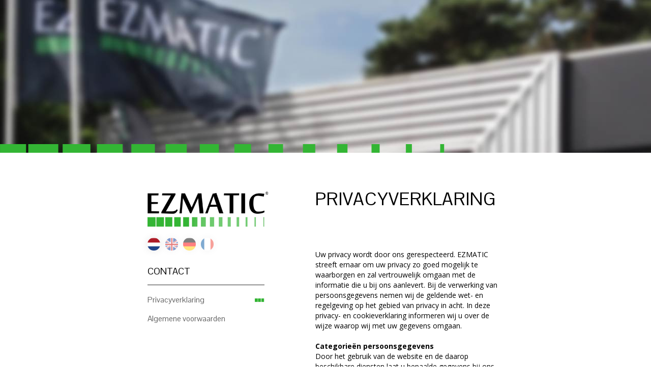

--- FILE ---
content_type: text/html; charset=UTF-8
request_url: https://www.ezmatic.nl/nl/privacyverklaring/
body_size: 3662
content:
<!DOCTYPE html>
<html lang="nl">
<head>
    <title>Privacyverklaring - EZMATIC</title>
    <base href="https://www.ezmatic.nl/">
	<meta http-equiv="content-type" content="text/html; charset=UTF-8">
	<meta name="description" content="Uw privacy wordt door ons gerespecteerd. EZMATIC streeft ernaar om uw privacy zo goed mogelijk te waarborgen en zal vertrouwelijk omgaan met de in ...">
	<meta name="author" content="EZMATIC">
	<!-- 	
			webdesign & -development by 
			Cybox internet & communicatie, Boxmeer 
			www.cybox.nl 
	-->
        
	<link rel="alternate" hreflang="nl" href="https://www.ezmatic.nl/nl/privacyverklaring/" />
	<link rel="alternate" hreflang="en" href="https://www.ezmatic.nl/en/privacy-policy/" />
	<link rel="alternate" hreflang="de" href="https://www.ezmatic.nl/de/privacy-policy/" />
	<link rel="alternate" hreflang="fr" href="https://www.ezmatic.nl/fr/privacy-policy/" />        <link rel="apple-touch-icon" href="images/apple_touch_icon.png?v06-02-2020"/>
	<link rel="shortcut icon" href="favicon.ico?v06-02-2020">
	<link rel="stylesheet" href="css/ezmatic.css?v06-02-2020" type="text/css">
    <link rel="stylesheet" href="css/responsive.css?v06-02-2020" type="text/css">
   
    	<link rel="stylesheet" href="//cdn.cybox.nl/kiek/jquery.kiek.css" type="text/css">
    <script src="https://code.jquery.com/jquery-3.3.1.min.js" integrity="sha256-FgpCb/KJQlLNfOu91ta32o/NMZxltwRo8QtmkMRdAu8=" crossorigin="anonymous"></script>     <script type="text/javascript" src="//cdn.cybox.nl/kiek/jquery.kiek.js"></script>
    <script type="text/javascript" src="js/fx.js?v06-02-2020"></script> 

    <!-- Global site tag (gtag.js) - Google Analytics -->
    <script async src="https://www.googletagmanager.com/gtag/js?id=UA-41097043-5"></script>
    <script>
      window.dataLayer = window.dataLayer || [];
      function gtag(){dataLayer.push(arguments);}
      gtag('js', new Date());

        // Anonymize_ip vanaf 28-05-2018 toegevoegd aan www.ezmatic.nl
      gtag('config', 'UA-41097043-5' ,{ 'anonymize_ip': true });
    </script>


</head>
<body>





<div id="new-header">
    <img src="/images/swoosh.png?1" class="swoosh" alt="swoosh" style="z-index:1;" />
    <div class="new-header-container"></div>
        </div>
 

<div id="container" class="cf">
    <div id="menu" class="cf menu-v">
            <div class="logo"><a href="/"></a></div>

            <div id="langmenu">
				<a href="/nl/privacyverklaring/" class="active" title="Nederlands"><img src="/images/flags/nl.png" alt="Nederlands" /></a>
				<a href="/en/privacy-policy/" title="English"><img src="/images/flags/en.png" alt="English" /></a>
				<a href="/de/privacy-policy/" title="Deutsch"><img src="/images/flags/de.png" alt="Deutsch" /></a>
				<a href="/fr/privacy-policy/" title="français"><img src="/images/flags/fr.png" alt="français" /></a></div>  
            <div id="menu-mobile"></div> 
            <ul>
                <li>
                            <a class="" href="/nl/"  title="CONTACT">CONTACT</a></li><li>
                            <a class="on" href="/nl/privacyverklaring/"  title="Privacyverklaring">Privacyverklaring</a></li><li>
                            <a class="" href="/nl/algemene-voorwaarden/"  title="Algemene voorwaarden">Algemene voorwaarden</a></li>      
            </ul>       
            <div class="menu-clear"></div>
    </div>
    <div id="content" class="cf menu-v">
        

        <h1>Privacyverklaring</h1>

        <div id="tekst" class="cf">

            <div class="tekst-cms cf">

                
                <p>Uw privacy wordt door ons gerespecteerd. EZMATIC streeft ernaar om uw privacy zo goed mogelijk te waarborgen en zal vertrouwelijk omgaan met de informatie die u bij ons aanlevert. Bij de verwerking van persoonsgegevens nemen wij de geldende wet- en regelgeving op het gebied van privacy in acht. In deze privacy- en cookieverklaring informeren wij u over de wijze waarop wij met uw gegevens omgaan.<br />
<br />
<strong>Categorie&euml;n persoonsgegevens</strong><br />
Door het gebruik van de website en de daarop beschikbare diensten laat u bepaalde gegevens bij ons achter. Dat gebeurt ook bij ons in de winkel of showroom in het kader van opstellen van offertes en de uitvoering van orders. Dat kunnen persoons- of bedrijfsgegevens zijn. Wij bewaren en gebruiken uitsluitend de persoonsgegevens die rechtstreeks door u worden opgegeven of waarvan bij opgave duidelijk is dat ze aan ons worden verstrekt om te verwerken.<br />
<br />
Afhankelijk van de dienst die u gebruikt kunnen wij de volgende gegevens verzamelen:<br />
* Bedrijfsgegevens<br />
* NAW gegevens<br />
* Geslacht<br />
* E-mailadressen<br />
* Telefoonnummers<br />
* Gegevens betreffende uw offerteaanvraag of geplaatste orders<br />
* Naam van uw bank<br />
* Betalingsgegevens<br />
* Tijdstip van uw eventuele afspraak<br />
Wij gebruiken uitsluitend anonieme gegevens voor statistische doeleinden als Google Analytics.<br />
<br />
<strong>Grondslag voor gegevensverwerking</strong><br />
Wij mogen alleen rechtmatig persoonsgegevens van u verwerken als wij dat doen op basis van een juridische grondslag. Wij verwerken uw persoonsgegevens omdat dit noodzakelijk is voor het uitvoeren van de overeenkomst tussen u en ons, zoals neergelegd in artikel 6 lid 1 sub b van de Algemene Verordening Gegevensbewerking (AVG). Daarnaast kunnen wij uw persoonsgegevens verwerken voor een ander gerechtvaardigd belang, zoals het informeren van onze cli&euml;nten over actualiteiten of wijzigingen in onze dienstverlening. Deze grondslag is neergelegd in artikel 6 lid 1 sub f van de AVG.<br />
<br />
<strong>Doeleinden gegevensverwerking</strong><br />
De persoonsgegevens die door ons worden verzameld, worden gebruikt voor de volgende doeleinden:<br />
* Het aanmaken van uw account om u als cli&euml;nt in te schrijven<br />
* Het inloggen op uw eventuele account<br />
* het bijhouden van uw orderdossier<br />
* Het inplannen van een afspraak<br />
* Het bijhouden van door u aangegeven voorkeuren<br />
* Het verbeteren van onze dienstverlening<br />
* het uitvoeren van overige, door u gevraagde, diensten<br />
<br />
<strong>Verstrekking van uw persoonsgegevens aan derden</strong><br />
Wij verstrekken uw persoonsgegevens in beginsel alleen aan derde partijen indien u daar zelf toestemming voor heeft gegeven. Gegevensverstrekking zonder uw toestemming vindt plaats indien dat noodzakelijk is om de overeenkomst tussen u en ons uit te kunnen voeren of een wettelijk verplichting ons dat voorschrijft.<br />
<br />
<strong>Bewaartermijnen</strong><br />
Wij zullen uw gegevens niet langer bewaren dan noodzakelijk is voor de in deze privacy- en cookieverklaring beschreven doeleinden, tenzij dat nodig is op grond van een wettelijke verplichting.&nbsp;Betaalgegevens worden minimaal 7 jaar bewaard zoals het fiscaal verplicht is om de boekhouding te bewaren.<br />
<br />
<strong>Beveiligingsmaatregelen</strong><br />
Om uw gegevens zo goed mogelijk te beschermen hebben wij passende maatregelen getroffen.<br />
* Binnen EZMATIC hebben we een privacy beleid opgesteld en ge&iuml;mplementeerd<br />
* We maken elke dag een back-up&nbsp;<br />
* We hebben up-to-date software met licenties<br />
* We hebben een servicecontract met een erkend IT-bedrijf<br />
* We hebben een inbraak alarmsysteem welke is doorgeschakeld naar een alarmcentrale, welke een erkend beveiligingsbedrijf met een snelle responstijd aanstuurt bij een alarmmelding<br />
<br />
<strong>Verwijzingen naar websites van derden (via hyperlinks)</strong><br />
Om u van dienst te zijn hebben wij op onze websites verwijzingen opgenomen naar websites van derden. Wij maken u er graag op attent dat wanneer u deze websites bezoekt, de voorwaarden uit de privacy verklaringen van deze derden van toepassing zijn. Wij raden u aan om de privacy verklaringen van deze websites te lezen voordat u daar verder gebruik van maakt.<br />
<br />
<strong>Het gebruik van cookies</strong><br />
Wij maken voor het functioneren van onze websites geen gebruik van cookies.<br />
In uw browser kunt u de instellingen rond het gebruik van cookies desgewenst aanpassen. Ook kunt u eventueel handmatig cookies verwijderen. Dit leest u na in de handleiding van uw browser.<br />
<br />
<strong>Uw rechten</strong><br />
Wanneer u persoonsgegevens aan ons heeft verstrekt, heeft u verschillende rechten die u kunt uitoefenen. Zo heeft u recht op inzage, rectificatie, en het wissen van uw gegevens. Ook kunt u ons verzoeken om uw gegevens aan u of een andere partij over te dragen of om de gegevensverwerking te beperken. Het staat u daarnaast vrij om bezwaar te maken tegen een verwerking van uw gegevens. U kunt bovendien uw toestemming voor de gegevensverwerking altijd intrekken. U kunt uw verzoek bij ons kenbaar maken door telefonisch contact met ons op te nemen met ons telefoonnummer welke op deze website staat. Wij streven ernaar om binnen 14 werkdagen op uw verzoek te reageren.<br />
<br />
<strong>Klacht indien bij de Autoriteit persoonsgegevens</strong><br />
Mocht u onverhoopt niet tevreden zijn over de wijze waarop wij met uw gegevens omgaan, dan kunt&nbsp; u een klacht indienen bij de&nbsp;Autoriteit persoonsgegevens.&nbsp;<a href="http://autoriteitpersoonsgegevens.nl/nl/zelf-doen/privacyrechten/klacht-over-gebruik-persoonsgegevens">http://autoriteitpersoonsgegevens.nl/nl/zelf-doen/privacyrechten/klacht-over-gebruik-persoonsgegevens</a><br />
<br />
<strong>Wijzigingen in deze privacy- en cookieverklaring</strong><br />
Wij behouden ons het recht om voor deze privacy- en cookieverklaring aan te passen. Deze wijzigingen zullen via onze praktijkwebsite bekend worden gemaakt. Wij raden u daarom aan om deze verklaring regelmatig te raadplegen, zodat u van eventuele wijzigingen op de hoogte blijft.<br />
<br />
<strong>Onze contactgegevens</strong><br />
Heeft u nog vragen of opmerkingen na het lezen van deze privacy- en cookie-verklaring? Dan kunt u hierover contact opnemen via de contactgegevens zoals deze onderaan de website staan vermeld.&nbsp;<br />
<br />
Harm Martens&nbsp;<br />
Functionaris gegevensbescherming EZMATIC</p>

                
               <br style='clear: left;' />
            </div>

        </div>



        <br /><br style="clear: both;" />
    </div>
</div>




<script type="text/javascript">
	var translations = {"postcode-api-error":"Je opgegeven adres kon niet gevonden worden. Controleer je invoer en probeer opnieuw.","validate-terms-msg":"U dient akkoord te gaan met de algemene voorwaarden","validator":{"email":"Vul een geldig e-mailadres in a.u.b.","postcode":"Vul een geldige postcode in a.u.b. (1234AB)","required":"Vul dit veld in a.u.b."}};
</script>
<script type="text/javascript" src="js/ext.js"></script>
</body>
</html>

--- FILE ---
content_type: text/css
request_url: https://www.ezmatic.nl/css/ezmatic.css?v06-02-2020
body_size: 3581
content:
@import url(//fonts.googleapis.com/css?family=Pontano+Sans);
@import url(//fonts.googleapis.com/css?family=Open+Sans:400,300,800,700);

/* v1.0 | 20080212 */

html, body, div, span, applet, object, iframe,
h1, h2, h3, h4, h5, h6, p, blockquote, pre,
a, abbr, acronym, address, big, cite, code,
del, dfn, em, font, img, ins, kbd, q, s, samp,
small, strike, strong, sub, sup, tt, var,
b, u, i, center,
dl, dt, dd, ol, ul, li,
fieldset, form, label, legend,
table, caption, tbody, tfoot, thead, tr, th, td {
	margin: 0;
	padding: 0;
	border: 0;
	outline: 0;
	font-size: 100%;
	vertical-align: baseline;
	background: transparent;
}
body {
	line-height: 1;
}
ol, ul {
	list-style: none;
}
blockquote, q {
	quotes: none;
}
blockquote:before, blockquote:after,
q:before, q:after {
	content: '';
	content: none;
}

/* remember to define focus styles! */
:focus {
	outline: 0;
}

/* remember to highlight inserts somehow! */
ins {
	text-decoration: none;
}
del {
	text-decoration: line-through;
}

/* tables still need 'cellspacing="0"' in the markup */
table {
	border-collapse: collapse;
	border-spacing: 0;
}

/* clearfix  */   .cf:before, .cf:after {     content: " "; /* 1 */     display: table; /* 2 */ }  .cf:after {     clear: both; }  /**  * For IE 6/7 only  * Include this rule to trigger hasLayout and contain floats.  */ .cf {     *zoom: 1; }


/* 
Website: EZMATIC
Author: Cybox internet & communicatie, Boxmeer, www.cybox.nl
*/

/* 
// ---------------------------------------------
//	Body 
// ---------------------------------------------
 */

html {
	height: 100%;
}
body {
	background-color: #fff;
	font-family: "Open Sans", arial, sans-serif;

	font-size: 14px;
	color: #000;
	height: 100%;
	background-image: url('../images/bg-diap.png');
	background-repeat: no-repeat;
	background-position: 0 0;
}


/* 
// ---------------------------------------------
//	Links
// ---------------------------------------------
 */
 
 
a {
	color: #999;
	text-decoration: none;
}
a:hover {
	color: #666; 
	text-decoration: underline;
}

/* 
// ---------------------------------------------
//	Main colors
// ---------------------------------------------
 */
 
.supportcolor {
	color: #efa326!important;
}

/* 
// ---------------------------------------------
//	Titles
// ---------------------------------------------
 */
 
 
h1 { 
	font-size: 35px;
	line-height: 31px;
	letter-spacing: 1px;
	text-transform: uppercase;
}
h2 {
	margin-top: 1em;
}
h3 {
	font-size: 18px;
}
h1 {
	color: #000;
	font-family: 'Pontano Sans', sans-serif;
	font-weight: normal;
}

/* 
// ---------------------------------------------
//	New header 2016
// ---------------------------------------------
 */


#new-header {
	width: 100%;
	height: 300px;
	position: relative;
	background-image: url('../images/header.jpg?123');
	background-size: 2000px 300px;
	background-position: 50% 50%;
	background-repeat: no-repeat;
}
#new-header .swoosh {
	position: absolute;
	left: 0;
	bottom: 0;
}
.new-header-container {
	position:relative; margin:0 auto; width:700px; height:100%; overflow:hidden;
}


/* 
// ---------------------------------------------
//	Container
// ---------------------------------------------
 */


#container {
	width: 700px;
	margin: 0 auto;
	position: relative;
	margin-top: 75px;
}


/* 
// ---------------------------------------------
//	Header + logo
// ---------------------------------------------
 */

#container #header {
	height: 100px;
	position: relative;

}
#container .logo {
	width: 243px;
	height: 82px;	
}
#container .logo a {
	display: block;
	width: 243px;
	height: 82px;
	background-image: url('../images/logo-diap.png');	
	background-position: 0 0px;
	background-repeat: no-repeat;
}
#container #header .logo a:hover {

}



#langmenu {
	position: relative;
	padding-top: 10px;
	margin-bottom: 40px;
}
#langmenu a {
	width: 25px; height: 25px;
	overflow: hidden;
	position: relative;
	float: left;
	border-radius: 25px;
	margin-right: 10px;
	box-shadow: 0px 0px 15px rgba(0,0,0,0.1);
	opacity: 0.5;
}
#langmenu a:hover, 
#langmenu a.active {
	opacity: 1;
}
#langmenu a img {
	display: block;
	min-width: 100%;
	min-height: 100%;
	position: absolute;
	left: 50%;
	top: 50%;
	-webkit-transform: translateX(-50%) translateY(-50%);
	transform: translateX(-50%) translateY(-50%);
}

/* 
// ---------------------------------------------
//	Menu
// ---------------------------------------------
 */

#menu.menu-v {
	width: 330px;
	float: left;
	z-index: 9;
	position: relative;	
}
#menu.menu-v  ul{
	margin-top: 20px;
}

/* vertical menu rules */
#menu.menu-v ul li a {
	display: block;
	padding: 17px 0px;
	width: 230px;
	color: #000;
	border-bottom: 1px solid #2d2d2d;
	font-family: 'Pontano Sans', sans-serif;
	font-size: 1.3em;
}

/* privacy */
#menu.menu-v ul li:last-child a,
#menu.menu-v ul li:nth-last-of-type(2) a {
	display: block;
	padding: 11px 0px;
	width: 230px;
	color: #666;
	border-bottom: 0px solid #2d2d2d;
	font-family: 'Pontano Sans', sans-serif;
	font-size: 1.1em;
	text-transform: none;
}
#menu.menu-v ul li:nth-last-of-type(2) a {
    margin-top: 11px;
}

#menu ul li a {
	text-transform: uppercase;
}
#menu ul li a:hover {
	color: #999;
	text-decoration: none;
}
#menu ul li a.on {
	color: #999;
	background-image: url('../images/menu-on-diap.png');
	background-position: center right;
	background-repeat: no-repeat;
}

#menu.menu-v ul li ul { 
	display: none;
	padding-left: 10px;

}


#menu ul li ul li {
	clear: left;
}

#menu ul li ul li a.on {
	color: #fff;
	background: #f00;
	
}


/* 
// ---------------------------------------------
//	Submenu (pages met parents) 
//  !!! in menu!!!
// ---------------------------------------------
 */

 /* vertical submenu rules */
 
ul.subpages-v {
	
}
#container #menu.menu-v ul li.subpage a {
	margin-left: 20px;
	width: 160px;
	background: #f5f5f5;
	color: #666;
	
}
#container #menu.menu-v ul li.subpage a:hover {
	background: #dcdcdc;
}

#container #menu.menu-v ul li.subpageon a {
	background: #efa326;
	color: #fff;
}



/* 
// ---------------------------------------------
//	Submenu (parented pages, nieuws, agenda) 
//  !!! op pagina zelf !!!
// ---------------------------------------------
 */

#container .submenu {

}
#container .submenu ul {
	padding-bottom: 20px;
}
#container .submenu ul li {
	padding: 0!important; 
	float: left; 
	background-image: none!important;	
}
#container .submenu ul li a {
	padding-right: 10px!important;
	float: left;
	background-image: none;
}
#container .submenu ul li a:hover {

}
#container .submenu ul li.on a {
	color: #4dd44e;
}
#container .submenu ul li .subpages-v {
	display: none;
}

/* 
// ---------------------------------------------
//	Content + content div
// ---------------------------------------------
 */

#container #content {
	position: relative;
	min-height: 400px;	
}
#container #content #tekst {
	line-height: 20px; /* overall content line-height */
	position: absolute; right: 0;
	top: 115px;
	width: 370px;
	padding-bottom: 50px;
}


/* content setup rules als menu = horizontaal */

	#container #content.menu-h {
		width: 370px;
		float: none;
		clear: left;
		position: relative;
	}
	#container #content.menu-h #tekst{
		padding: 0;
	}
	#container #content.menu-h h1 {
		padding-bottom: 20px; 
	}	

/* content setup rules als menu = verticaal */

	#container #content.menu-v {
		width: 370px;
		float: right;
	}
	#container #content.menu-v #tekst {
		
	}
	#container #content.menu-v h1 {
		margin-bottom: 60px;padding-top: 0px;

	}

#container #content #tekst iframe {
	width: 475px!important; height: 267px!important;
	max-width: 475px!important; max-height: 267px!important;
}

	
/* 
// ---------------------------------------------
//	Fotobalken op pagina's  -- ook verticaal of horizontaal
// ---------------------------------------------
 */
 
#fotos.fotos-v { 

}
#fotos.fotos-h { 
	
}
#fotos.fotos-h .thumb { 
	float: left;
	
}
#fotos.fotos-h .clear {
	clear: both;
}
#fotos .thumb,
#videos .thumb {
	margin-top: 2em;
}
#fotos.fotos-h .thumb img,
#videos img {
	display: block;
	width: 100%;
	box-shadow: 0px 0px 10px rgba(0,0,0,0.1);
}


#videos .thumb { 
	position: relative;
}
#videos .thumb:after {
	content: "";
	width: 50px;
	height: 50px;
	background: #33b534;
	position: absolute;
	left: 50%;
	top: 50%;
	content: "\25BA";
	font-size: 1.5em;
	line-height: 50px;
	text-align: center;
	color: #fff;	
	margin-left: -25px;
	margin-top: -25px;
	border-radius: 50px;
	transition: all 300ms;
	pointer-events: none;
}
#videos .thumb:hover:after {
	-webkit-transform: scale(1.2);
	transform: scale(1.2);
}

/* 
// ---------------------------------------------
//	Breadcrumbs (kruimelpad)
// ---------------------------------------------
 */

#breadcrumbs { 
	font-size: 11px;
	padding: 5px 7px;
	background: #f5f5f5;
	border: 1px solid #dcdcdc;
	margin-bottom: 15px;
	/* display: none; } */
}

/* 
// ---------------------------------------------
//	Lists + items in content
// ---------------------------------------------
 */

#container #content #tekst .tekst-cms  {
	min-height: 600px;
}
#container #content #tekst .tekst-cms ul {
	padding: 20px 10px;
}
#container #content #tekst .tekst-cms ul li {
	padding-left:25px;
	background-image:url('../images/list.png');
	background-repeat: no-repeat;
	background-position: center left;
}


/* 
// ---------------------------------------------
//	PDF downloads (bestanden) op Pagina's
// ---------------------------------------------
 */

#container #content #tekst ul#bestanden {
	width: 100%;
	margin: 20px 0px;
	padding: 5px 0px;
	/*background: #f5f5f5;*/
	/* border: 1px solid #dcdcdc; */
}

#container #content #tekst ul#bestanden li {
	padding: 5px;
	padding-left:25px;
	background-image:url('../images/pdf.png');
	background-repeat: no-repeat;
	background-position: center left;
}
#container #content #tekst ul#bestanden li.head {
	padding-left: 0px;
	background: none;
	font-weight: bold;	
	
}



/* 
// ---------------------------------------------
//	Fotoboek
// ---------------------------------------------
 */
 
#fotoboek {
	border: 0px solid #ccc;
}
#fotoboek .album {
	float: left; 
	width: 150px;
	height: 100px;	
	position: relative;
	overflow: hidden;
	margin-right: 17px;
	margin-bottom: 20px;
}
#fotoboek .album a .overlay {
	width: 150px;
	position: absolute;
	left: 0; top: 0;
	height: 100px;
	border: 0!important;
	padding: 0!important;
	z-index: 2;
	background: transparent;
}	
#fotoboek .album .descr {
	z-index: 1;
	width: 150px;
	position: absolute;
	top: 0;
	left: 0;
	display: none;
	background-image: url('../images/black.png');
	color: #fff;
	height: 75px;
	padding-top: 25px;
	text-align: center;
	text-decoration: none;
}
#fotoboek .album .descr strong {
	display: block;
	color: #fff;
	font-size: 12px;
}
#fotoboek .album .descr  .info {
	display: block;
	color: #fff;
	font-size: 11px;
}
#fotoboek .album .descr  .info-view {
	display: block;
	color: #fff;
	font-size: 11px;
}
#fotoboek .thumb .descr /* single photo */ {
	padding-top: 36px;
}


/* 
// ---------------------------------------------
//	Nieuws + agenda listings
// ---------------------------------------------
 */
 
.rows div.item {
	margin: 20px 0px;
	padding-bottom: 10px;
}
.rows div.item h2{
	
}
.item .data {
	padding: 5px 0px;
	color: #666;
}
div.item .thumb {
	float: right;
	padding-left: 20px;
	padding-bottom: 10px;
}
.rows .archive {
	margin: 20px 0px;
	border-top: 1px solid #dcdcdc;	
	background: #f5f5f5;
}
.rows .archive div.item-archived {
	margin: 5px 0px;
	padding-bottom: 5px;
	border-bottom: 1px solid #dcdcdc;
	clear: left;
}
.rows .archive div.item-archived .data-inline {
	float: left; width: 100px;
	padding-left: 5px; 
	color: #000;
}
.rows .archive div.item-archive a {
	display: block;
	width: 100%;
}
.rows div.item.item-agenda {
	padding: 20px;
	background: #f5f5f5;
	border: 1px solid #dcdcdc;
}
.rows div.item.item-agenda h2 {
	padding: 0px 0px;
}
.rows div.item.item-agenda .data-agenda {
	float: left;
	width: 150px;
	min-height: 100px;
	margin-right: 25px;
	padding: 0px 0px;
}
 

/* 
// ---------------------------------------------
//	Contact formulier
// ---------------------------------------------
 */

.formulier { 
	border-top: 1px solid #333;
	margin-top: 20px; padding-top: 20px;

}
.formulier input, .formulier textarea { 
	-webkit-border-radius: 5px;
	-moz-border-radius: 5px;
	border-radius: 5px;
	font-family: arial; 
	font-size: 12px; 
	color: #000; 
	width: 200px; 
	display: block; 
	margin-top: 10px; 
	margin-bottom: 10px; 
	padding: 8px;
	border: 1px solid #ccc;
	background: #eee;
}
.formulier textarea { 	
	width:300px; 
	height:100px; 
}
.formulier .submit { 
	background: #33B534;
	color: #fff; 
	border: 0; 
	padding: 8px; 
	cursor: pointer; 
	border: 1px solid #33B534;	
	margin-top: 20px;
}
.formulier .mandatory_field { 
	border: 1px solid #ff0000; 
}
.formulier .mandatory_msg { 
	color: #ff0000; 
}




/* 
// ---------------------------------------------
//	Maps (contact)
// ---------------------------------------------
 */
 
#map_canvas {
	height: 300px; width: 100%; clear: both; margin-bottom: 2em;
	box-shadow: 0px 0px 10px rgba(0,0,0,0.1);
}


/* CONTACT */

#contact {
	padding-bottom: 30px;
	padding-top: 2em;
}
#contact form {
	width: 100%;
	position: relative;  
	padding-bottom: 20px;
}
#contact form .field {
	padding: 0px;
	padding-bottom: 20px;
	clear: both; 
    position: relative; 
    width: auto;
}
#contact form .field label {
	clear: both;
	display: block; 
	margin: 0; padding: 0;
	font-weight: bold;
}
#contact form .field.radio label, #contact form .field.checkbox label  {
    height:20px;
    line-height:20px;
}
#contact form input, #contact form textarea, #contact form select {
	padding: 5px; 
	font-family: inherit; 
	font-size: inherit; 
	color: #333;
	border: 1px solid #ccc;
	width: 100%; 
	float: left;
	margin-top: 3px; 
	border-radius: 2px;
    box-sizing: border-box;
}
#contact form textarea {
	min-height: 150px; 
	max-height: 300px; 
	max-width: 100%; /* prevent freestyle scaling */
}
#contact form input[type=checkbox], #contact form input[type=radio] {
	width: auto; 
    padding: 0;
    margin: 0; 
    border: none;
    display: inline; 
    margin-right: 5px; 
    height:20px;
}
#contact form input.submit {
	clear: both;  padding: 10px 25px;
    margin-bottom: 20px; 
    cursor: pointer; 
    width: auto;
	background: #000; 
	color: #fff;  
	margin-top: 10px; 
	border: 0;
	-webkit-appearance: none;
}
#contact form input.submit:hover {
	cursor: pointer; 
	background: #7CCF3C;
}
#contact form br { 
	display: none; 
}
#contact form  label.error {
    background: #ed2024; 
	color: #fff; 
	font-size: 0.9em; 
	width: auto; 
	text-align: center; 
	padding: 10px 15px!important;
	position: absolute; 
    bottom: -5px; 
    right: -10px;
    font-weight: normal!important;
    line-height:1.2;
    border-radius: 3px; 
    font-size: 13px;
}
#contact form  label.error:before {
	content: "";
	width: 0; 
	height: 0; 
	border-left: 5px solid transparent;
	border-right: 5px solid transparent;
	border-bottom: 5px solid #ed2024;
	position: absolute;
	left: 20px;
	top: -5px;
}
#contact div.field.bc {
    display: none;   
}


--- FILE ---
content_type: text/css
request_url: https://www.ezmatic.nl/css/responsive.css?v06-02-2020
body_size: 561
content:
@media screen and (max-width: 900px) {

	/* header */
	#menu-mobile {
		width: 40px; height: 40px;
		position: fixed; left: 2em; top: 30px;
		background-color: #40b540;
		background-image: url('../images/icons/menu.svg');
		background-size: 15px 15px; 
		background-position: 50% 50%; 
		background-repeat: no-repeat;
		border-radius: 3px; 
		z-index: 9; 
		cursor: pointer;
	}
	#langmenu {
		position: absolute;
		right: 1em;
		top: -110px;
	}



	#new-header {
		height: 100px;
		background-size: cover;
	}
	#new-header .swoosh {
		max-width: 100%;
		overflow: hidden;
	}
	.new-header-container {
		width: 100%;
	}


	#container .logo {
		margin-left: 1em;
	}

	#container {
		margin-top: 2em;
	}
	#container, #menu.menu-v, #container #content #tekst,
	#menu.menu-v ul li a, #container #content.menu-v {
		width: 100%;
	}
	#container #content.menu-v h1 {
		margin-bottom: 0px;
		padding: 0 1.4em;
		padding-top: 30px;
		font-size: 1.5em;
	}	
	#menu.menu-v {
		padding: 1em;
		box-sizing: border-box;	
	}
	#menu.menu-v ul {
		
	}
	#container #content #tekst {
		padding: 2em;
		padding-bottom: 4em;
		box-sizing: border-box;
	}

	#container #content #tekst {
		position: static;
	}

	#menu.menu-v ul {
		position: fixed;
		left: 0;
		top: 0;
		width: 100%;
		height: 100%;
		background: #fff;
		margin: 0;
		padding: 2em;
		box-sizing: border-box;
		overflow-y: auto;
		-webkit-overflow-scrolling: touch;
		-webkit-transform: translateX(100%);
		transform: translateX(100%);	
		transition: all 300ms;	

		padding-top: 80px;
	}
	#menu.menu-v.active ul {
		-webkit-transform: translateX(0);
		transform: translateX(0);
	}


}


--- FILE ---
content_type: application/javascript
request_url: https://www.ezmatic.nl/js/fx.js?v06-02-2020
body_size: 1540
content:
/**
    backstage  -  js effects
    © Cybox internet & communicatie, 2014
**/

//var mobile = ( /Android|webOS|iPhone|iPod|BlackBerry|IEMobile|Opera Mini/i.test(navigator.userAgent) );
var lang;

$(document).ready(function(){
    lang = $('html').attr("lang");

    $('a.kiek').kiek();


    //langswitch
    $("#langswitch").on('change',function(){
        var href = $(this).find('option:selected').data('link');
        location.href = href;
    });


    $(".shopNotification .close").click(function(){
        $(this).closest(".shopNotification").removeClass('show');
    });


    // old-ie: hide old-ie message
    $("#oldiemsg").click(function(){
        $(this).remove();
    });   
            
    //toggle agenda item
    $("div.toggle").click(function(){
        $(this).toggleClass('on');
		
		$(this).parent().find('.content').slideToggle('slow', function() {
         $(this).parent().find('.content a.foto').toggleClass('on');
		});
    });
    

    // mobile menu opener
    $("#menu-mobile").click(function(){
        $("#menu").toggleClass('active');
    });

    var $msform = $("#ms-form");
    $msform.validate();
    $msform.submit(function(e){
        e.preventDefault();
        if($(this).valid()){

            ajax({
                plugin: 'Page',
                action: 'subscribeMailstage',
                email: $(this).find("input[name=email]").val()
            }, function () {
                $("#ms-form").hide();
                $("#ms-succes").show();
            });
        }
    });
    
    //CTA btn
    $("a.cta").click(function(e){
        e.preventDefault();
        var $this = $(this);
        ajax({plugin:'Contact',action:'setMsg',msg:$this.data('ctamsg')},function(){
            location.href = $this.attr('href');
        });
    });

   /* remove inline styles for tables in content (for fluid withs etc) */
   $("#content").find(".page_content table").attr("style","");

});




$.fn.serializeForm = function() {
    var o = {};
    var a = this.serializeArray();    
    $.each(a, function() {
        if (o[this.name] !== undefined) {
            if (!o[this.name].push) {
                o[this.name] = [o[this.name]];
            }
            o[this.name].push(this.value || '');
        } else {
            o[this.name] = this.value || '';
        }
    });
    return o;
};



$.fn.getFormData = function() {
    var o = {};
    var $inputs = $(this).find('input, select, textarea');
    $.each($inputs, function() {
        if(this.name=='') return;
        if (strstr(this.name,'[')!==false) {//alleen array elems ook echt array maken
            var mainname = this.name.substr(0,this.name.indexOf('['));
            var key = this.name.substr(this.name.indexOf('[')+1,(this.name.indexOf(']')-this.name.indexOf('['))-1);
            if (typeof o[mainname]=='undefined') {
                o[mainname] = {};
            }
            o[mainname][key] = (this.value || '');
        } else {
            o[this.name] = this.value || '';
        }
    });
    return o;
};

function ajax(data,succescallback,errorcallback) {
    //geen file-upload
    $.ajax({
        type: 'POST',
        url: "/control/ajax.php",
        data: data,
        dataType: 'json',
        async: true,
        error: function(response){
            var error = '';
            if(typeof errorcallback=='function'){
                if(typeof response!='undefined' && typeof(response.responseText)!='undefined'){
                    var errResp = JSON.parse(response.responseText);
                    error = errResp.error;
                }
                else  error = "Unknown error";   
                errorcallback(error);
            }
        },
        success: function(response){
            if(response.error){                
                if(typeof errorcallback=='function'){
                    errorcallback(response);
                }
                return;
            }
            if(typeof succescallback=='function'){
                succescallback(response);
            }
        }
    }); 
}


$.fn.fadeOutSlideUp = function(speed,remove,callback){
    if(typeof speed=='undefined' || speed==null) speed = 250;
    if(typeof remove=='undefined' || remove==null) remove=false;
    $(this).animate({opacity:0},speed,function(){
        $(this).slideUp(speed,function(){
            if(remove) $(this).remove();
            if(typeof callback=='function'){
                callback();
            }
        });
    });
};



$.fn.slideDownFadeIn = function(speed,callback){
    if(typeof speed=='undefined') speed = 250;

    $(this).slideDown(speed,function(){
        $(this).animate({opacity:1},speed,function(){
            if(typeof callback=='function'){
                callback();
            }
        });
    });
};

function strstr (haystack, needle, bool) {
  //var pos = 0;

  haystack += '';
  var pos = haystack.indexOf(needle);
  if (pos == -1) {
    return false;
  } else {
    if (bool) {
      return haystack.substr(0, pos);
    } else {
      return haystack.slice(pos);
    }
  }
}